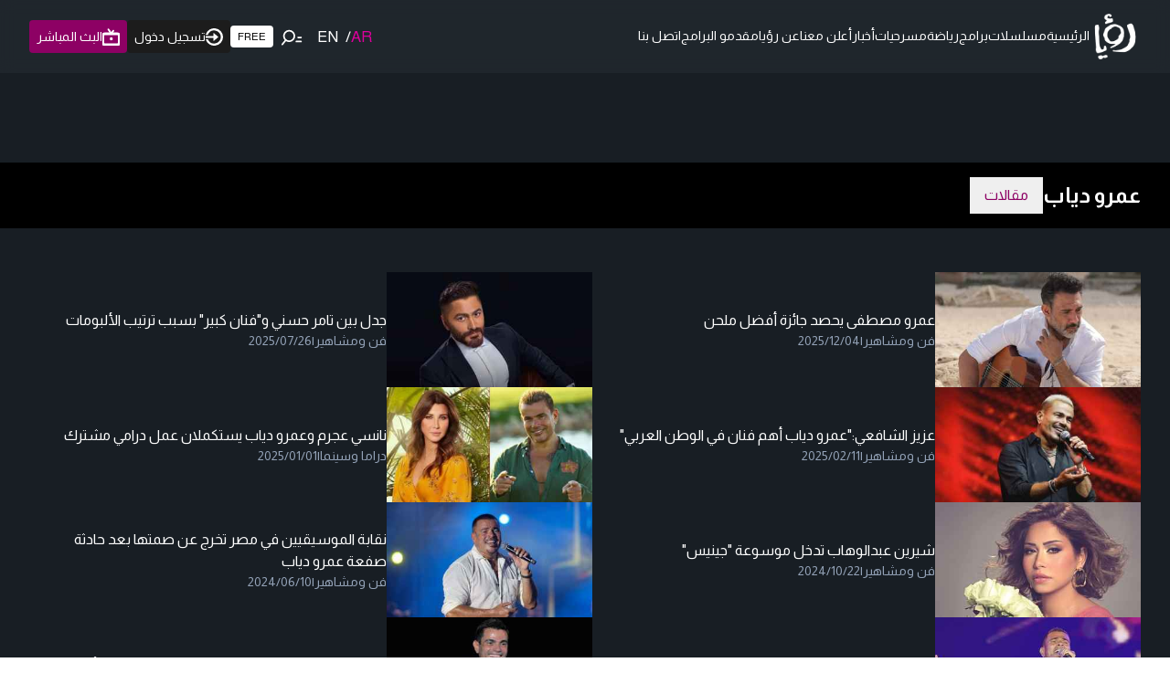

--- FILE ---
content_type: text/html; charset=utf-8
request_url: https://www.google.com/recaptcha/api2/aframe
body_size: 134
content:
<!DOCTYPE HTML><html><head><meta http-equiv="content-type" content="text/html; charset=UTF-8"></head><body><script nonce="95XJP7lGnOhjlirS9KRWrQ">/** Anti-fraud and anti-abuse applications only. See google.com/recaptcha */ try{var clients={'sodar':'https://pagead2.googlesyndication.com/pagead/sodar?'};window.addEventListener("message",function(a){try{if(a.source===window.parent){var b=JSON.parse(a.data);var c=clients[b['id']];if(c){var d=document.createElement('img');d.src=c+b['params']+'&rc='+(localStorage.getItem("rc::a")?sessionStorage.getItem("rc::b"):"");window.document.body.appendChild(d);sessionStorage.setItem("rc::e",parseInt(sessionStorage.getItem("rc::e")||0)+1);localStorage.setItem("rc::h",'1768460542623');}}}catch(b){}});window.parent.postMessage("_grecaptcha_ready", "*");}catch(b){}</script></body></html>

--- FILE ---
content_type: application/javascript; charset=UTF-8
request_url: https://roya.tv/_next/static/chunks/app/tags/%5Bid%5D/page-129ebb3e77d48fe0.js
body_size: 5479
content:
(self.webpackChunk_N_E=self.webpackChunk_N_E||[]).push([[3868],{65010:function(e,a,l){Promise.resolve().then(l.bind(l,48591))},20469:function(e,a,l){"use strict";l.d(a,{Z:function(){return r}});var t=l(57437),n=l(35811),d=e=>{let{title:a,category:l,category_id:d,id:r,image_url:s,published_at:c}=e,i=(0,n.GD)(a),o="/articles/".concat(r,"/").concat(i);return(0,t.jsxs)("div",{className:"flex flex-row sm:flex-col md:flex-row items-center gap-4",children:[(0,t.jsx)("a",{href:o,title:a,className:"flex flex-[0_0_160px] sm:flex-auto md:flex-[0_0_160px] lg:flex-[0_0_190px] xl:flex-[0_0_225px] overflow-hidden",children:(0,t.jsx)("img",{src:s,alt:a,className:"w-full h-auto"})}),(0,t.jsxs)("div",{className:"flex flex-col gap-2",children:[(0,t.jsx)("a",{href:o,title:a,children:(0,t.jsx)("h4",{className:"text-sm lg:text-base",children:a})}),(0,t.jsxs)("div",{className:"flex flex-row items-center gap-3 text-xs lg:text-sm text-slate-400",children:[(0,t.jsx)("a",{href:"/articles/category/".concat(d),children:l}),(0,t.jsx)("span",{children:"|"}),(0,t.jsx)("span",{children:c})]})]})]})},r=e=>{let{articles:a}=e;return(0,t.jsx)("div",{className:"w-full flex flex-wrap gap-4",children:a.map(e=>(0,t.jsx)("div",{className:"w-full sm:w-[calc(50%-8px)]",children:(0,t.jsx)(d,{...e})},e.id))})}},53789:function(e,a,l){"use strict";var t=l(57437);l(2265);var n=l(88536),d=l(23936);a.default=e=>{var a,l,r,s,c,i;let{name:o,image_url:u,image:b,height:h,width:p,sharableURL:f,path:m,classes:x,logo:g,rowType:w,title:k,plus:v,homepage_id:j}=e;return"fantahi"===w?(0,t.jsx)("a",{className:"relative flex flex-col ".concat(x),href:f,title:null!==(a=null!=k?k:o)&&void 0!==a?a:"",target:"_blank",children:(0,t.jsx)("img",{src:null!==(l=null!=u?u:g)&&void 0!==l?l:b,alt:null!==(r=null!=k?k:o)&&void 0!==r?r:"",height:h,width:p,className:"max-w-full w-full h-auto"})}):(0,t.jsxs)(d.Z,{className:"relative flex flex-col ".concat(x),href:{pathname:m},title:null!==(s=null!=k?k:o)&&void 0!==s?s:"",children:[(0,t.jsx)("img",{src:null!==(c=null!=u?u:g)&&void 0!==c?c:b,alt:null!==(i=null!=k?k:o)&&void 0!==i?i:"",height:h,width:p,className:"max-w-full w-full h-auto"}),v?(0,t.jsx)("div",{className:"absolute z-20 top-2 right-2",children:(0,t.jsx)(n.Z,{name:"membership-plus",width:53,height:21})}):null,"programs"===w&&92===j?(0,t.jsx)("div",{className:"absolute z-20 top-2 left-2 bg-rose-500 px-2 py-1 rounded",children:(0,t.jsx)(n.Z,{name:"live",width:19,height:19})}):null,"latest_episode"===w?(0,t.jsx)("div",{className:"absolute top-1/2 left-1/2 z-20 -translate-x-1/2 -translate-y-1/2 border-2 w-10 h-10 flex items-center justify-center rounded-full",children:(0,t.jsx)(n.Z,{name:"play-filled"})}):null,"channels"===w?(0,t.jsx)("h5",{className:"text-center my-4",children:k}):null]})}},18891:function(e,a,l){"use strict";l.d(a,{e:function(){return em}}),l(2265);var t=l(30166);let n=(0,t.default)(()=>l.e(106).then(l.bind(l,90106)),{loadableGenerated:{webpack:()=>[90106]}}),d=(0,t.default)(()=>l.e(488).then(l.bind(l,60488)),{loadableGenerated:{webpack:()=>[60488]}}),r=(0,t.default)(()=>l.e(8969).then(l.bind(l,78969)),{loadableGenerated:{webpack:()=>[78969]}}),s=(0,t.default)(()=>l.e(7242).then(l.bind(l,47242)),{loadableGenerated:{webpack:()=>[47242]}}),c=(0,t.default)(()=>l.e(6873).then(l.bind(l,26873)),{loadableGenerated:{webpack:()=>[26873]}}),i=(0,t.default)(()=>l.e(265).then(l.bind(l,60265)),{loadableGenerated:{webpack:()=>[60265]}}),o=(0,t.default)(()=>l.e(5058).then(l.bind(l,25058)),{loadableGenerated:{webpack:()=>[25058]}}),u=(0,t.default)(()=>l.e(5487).then(l.bind(l,65487)),{loadableGenerated:{webpack:()=>[65487]}}),b=(0,t.default)(()=>l.e(7647).then(l.bind(l,87647)),{loadableGenerated:{webpack:()=>[87647]}}),h=(0,t.default)(()=>l.e(48).then(l.bind(l,48)),{loadableGenerated:{webpack:()=>[48]}}),p=(0,t.default)(()=>l.e(7376).then(l.bind(l,77376)),{loadableGenerated:{webpack:()=>[77376]}}),f=(0,t.default)(()=>l.e(2082).then(l.bind(l,12082)),{loadableGenerated:{webpack:()=>[12082]}}),m=(0,t.default)(()=>l.e(6468).then(l.bind(l,13190)),{loadableGenerated:{webpack:()=>[13190]}}),x=(0,t.default)(()=>l.e(2382).then(l.bind(l,92382)),{loadableGenerated:{webpack:()=>[92382]}}),g=(0,t.default)(()=>l.e(6684).then(l.bind(l,16684)),{loadableGenerated:{webpack:()=>[16684]}}),w=(0,t.default)(()=>l.e(2423).then(l.bind(l,12423)),{loadableGenerated:{webpack:()=>[12423]}}),k=(0,t.default)(()=>l.e(8046).then(l.bind(l,58046)),{loadableGenerated:{webpack:()=>[58046]}}),v=(0,t.default)(()=>l.e(1786).then(l.bind(l,61786)),{loadableGenerated:{webpack:()=>[61786]}}),j=(0,t.default)(()=>l.e(2156).then(l.bind(l,12156)),{loadableGenerated:{webpack:()=>[12156]}}),G=(0,t.default)(()=>l.e(9155).then(l.bind(l,89155)),{loadableGenerated:{webpack:()=>[89155]}}),y=(0,t.default)(()=>l.e(969).then(l.bind(l,30969)),{loadableGenerated:{webpack:()=>[30969]}}),N=(0,t.default)(()=>l.e(4348).then(l.bind(l,84348)),{loadableGenerated:{webpack:()=>[84348]}}),_=(0,t.default)(()=>l.e(8609).then(l.bind(l,18609)),{loadableGenerated:{webpack:()=>[18609]}}),Z=(0,t.default)(()=>l.e(5615).then(l.bind(l,75615)),{loadableGenerated:{webpack:()=>[75615]}}),E=(0,t.default)(()=>l.e(4478).then(l.bind(l,14478)),{loadableGenerated:{webpack:()=>[14478]}}),z=(0,t.default)(()=>l.e(1387).then(l.bind(l,61387)),{loadableGenerated:{webpack:()=>[61387]}}),S=(0,t.default)(()=>l.e(3183).then(l.bind(l,3183)),{loadableGenerated:{webpack:()=>[3183]}}),C=(0,t.default)(()=>l.e(8464).then(l.bind(l,38464)),{loadableGenerated:{webpack:()=>[38464]}}),$=(0,t.default)(()=>l.e(7737).then(l.bind(l,47737)),{loadableGenerated:{webpack:()=>[47737]}}),F=(0,t.default)(()=>l.e(602).then(l.bind(l,80602)),{loadableGenerated:{webpack:()=>[80602]}}),O=(0,t.default)(()=>l.e(8240).then(l.bind(l,18240)),{loadableGenerated:{webpack:()=>[18240]}}),R=(0,t.default)(()=>l.e(3807).then(l.bind(l,33807)),{loadableGenerated:{webpack:()=>[33807]}}),q=(0,t.default)(()=>l.e(2475).then(l.bind(l,92475)),{loadableGenerated:{webpack:()=>[92475]}}),I=(0,t.default)(()=>l.e(7811).then(l.bind(l,77811)),{loadableGenerated:{webpack:()=>[77811]}}),L=(0,t.default)(()=>l.e(5860).then(l.bind(l,75860)),{loadableGenerated:{webpack:()=>[75860]}}),P=(0,t.default)(()=>l.e(4928).then(l.bind(l,4928)),{loadableGenerated:{webpack:()=>[4928]}}),A=(0,t.default)(()=>l.e(1281).then(l.bind(l,21281)),{loadableGenerated:{webpack:()=>[21281]}}),D=(0,t.default)(()=>l.e(8715).then(l.bind(l,98715)),{loadableGenerated:{webpack:()=>[98715]}}),H=(0,t.default)(()=>l.e(8914).then(l.bind(l,68914)),{loadableGenerated:{webpack:()=>[68914]}}),Q=(0,t.default)(()=>l.e(6168).then(l.bind(l,66168)),{loadableGenerated:{webpack:()=>[66168]}}),T=(0,t.default)(()=>l.e(5994).then(l.bind(l,95994)),{loadableGenerated:{webpack:()=>[95994]}}),W=(0,t.default)(()=>l.e(6762).then(l.bind(l,6762)),{loadableGenerated:{webpack:()=>[6762]}}),B=(0,t.default)(()=>l.e(9034).then(l.bind(l,29034)),{loadableGenerated:{webpack:()=>[29034]}}),J=(0,t.default)(()=>l.e(5255).then(l.bind(l,5255)),{loadableGenerated:{webpack:()=>[5255]}}),U=(0,t.default)(()=>l.e(9373).then(l.bind(l,29373)),{loadableGenerated:{webpack:()=>[29373]}}),K=(0,t.default)(()=>l.e(2804).then(l.bind(l,32804)),{loadableGenerated:{webpack:()=>[32804]}}),M=(0,t.default)(()=>l.e(6771).then(l.bind(l,96771)),{loadableGenerated:{webpack:()=>[96771]}}),V=(0,t.default)(()=>l.e(9461).then(l.bind(l,79461)),{loadableGenerated:{webpack:()=>[79461]}}),X=(0,t.default)(()=>l.e(8509).then(l.bind(l,78509)),{loadableGenerated:{webpack:()=>[78509]}}),Y=(0,t.default)(()=>l.e(2569).then(l.bind(l,22569)),{loadableGenerated:{webpack:()=>[22569]}}),ee=(0,t.default)(()=>l.e(118).then(l.bind(l,30118)),{loadableGenerated:{webpack:()=>[30118]}}),ea=(0,t.default)(()=>l.e(7424).then(l.bind(l,57424)),{loadableGenerated:{webpack:()=>[57424]}}),el=(0,t.default)(()=>l.e(6538).then(l.bind(l,96538)),{loadableGenerated:{webpack:()=>[96538]}}),et=(0,t.default)(()=>l.e(4570).then(l.bind(l,24570)),{loadableGenerated:{webpack:()=>[24570]}}),en=(0,t.default)(()=>l.e(7648).then(l.bind(l,97648)),{loadableGenerated:{webpack:()=>[97648]}}),ed=(0,t.default)(()=>l.e(3037).then(l.bind(l,33037)),{loadableGenerated:{webpack:()=>[33037]}}),er=(0,t.default)(()=>l.e(4624).then(l.bind(l,14624)),{loadableGenerated:{webpack:()=>[14624]}}),es=(0,t.default)(()=>l.e(6420).then(l.bind(l,56420)),{loadableGenerated:{webpack:()=>[56420]}}),ec=(0,t.default)(()=>l.e(5517).then(l.bind(l,35517)),{loadableGenerated:{webpack:()=>[35517]}}),ei=(0,t.default)(()=>l.e(6235).then(l.bind(l,36235)),{loadableGenerated:{webpack:()=>[36235]}}),eo=(0,t.default)(()=>l.e(3056).then(l.bind(l,23056)),{loadableGenerated:{webpack:()=>[23056]}}),eu=(0,t.default)(()=>l.e(4220).then(l.bind(l,94220)),{loadableGenerated:{webpack:()=>[94220]}}),eb=(0,t.default)(()=>l.e(1777).then(l.bind(l,21777)),{loadableGenerated:{webpack:()=>[21777]}}),eh=(0,t.default)(()=>l.e(1509).then(l.bind(l,81509)),{loadableGenerated:{webpack:()=>[81509]}}),ep=(0,t.default)(()=>l.e(234).then(l.bind(l,30234)),{loadableGenerated:{webpack:()=>[30234]}}),ef=(0,t.default)(()=>l.e(9371).then(l.bind(l,69371)),{loadableGenerated:{webpack:()=>[69371]}}),em={alarm:Q,"android-tv":S,"app-gallery":E,apple:h,"apple-tv":z,"burger-menu":x,camera:en,"check-badge":X,"check-plain":ed,"chevron-up":g,"chevron-double-left":(0,t.default)(()=>l.e(7170).then(l.bind(l,47170)),{loadableGenerated:{webpack:()=>[47170]}}),"chevron-left":L,close:B,computer:et,copy:(0,t.default)(()=>l.e(9989).then(l.bind(l,59989)),{loadableGenerated:{webpack:()=>[59989]}}),d166:C,"document-text":P,dyd:y,"e-life":$,email:V,"exclamation-triangle":f,facebook:w,"facebook-plain":eh,"google-g":ep,home:F,instagram:k,key:ee,linkedin:J,line:U,live:n,login:d,"left-arrow":c,"left-arrow-2":i,"membership-plus":b,microphone:A,mobile:N,"more-horizontal":s,"my-list":O,newspaper:I,notification:T,"no-notification":ef,pencil:er,phone:D,play:r,"play-filled":u,"play-store":p,"plus-circle":ec,"right-arrow-2":o,"roya-logo":m,sat:_,search:R,settings:el,share:W,"shield-check":H,skype:K,snapchat:eu,"solid-tick":q,star:es,telegram:M,threads:eo,tiktok:eb,trash:ei,twitter:G,uae:Z,user:ea,whatsapp:Y,x:v,youtube:j}},88536:function(e,a,l){"use strict";var t=l(57437);l(2265);var n=l(18891);a.Z=e=>{let{name:a,width:l=24,height:d=24,color:r="currentColor",...s}=e,c=n.e[a];return c?(0,t.jsx)(c,{width:l,height:d,color:r,...s}):null}},99504:function(e,a,l){"use strict";var t=l(57437);let n=(0,l(2265).forwardRef)((e,a)=>{let{children:l,className:n="",...d}=e;return(0,t.jsx)("div",{ref:a,className:"max-w-screen-2xl mx-auto px-4 md:px-6 lg:px-8 ".concat(n),...d,children:l})});n.displayName="Container",a.Z=n},23936:function(e,a,l){"use strict";var t=l(57437),n=l(27648);a.Z=e=>{let{children:a,title:l,prefetch:d=!1,...r}=e;return(0,t.jsx)(n.default,{prefetch:d,title:null!=l?l:a,...r,style:r.style,children:a})}},48591:function(e,a,l){"use strict";l.d(a,{default:function(){return p}});var t=l(57437),n=l(2265),d=l(99504),r=l(35827),s=l(20469),c=l(33003),i=l(53789),o=l(99900),u=l(23936),b=e=>{let{sports:a}=e;return a&&0!==a.length?(0,t.jsx)("div",{className:"p-2 mt-2 lg:p-8",children:(0,t.jsx)("div",{className:"grid grid-cols-2 md:grid-cols-3 lg:grid-cols-4 xl:grid-cols-6 gap-3 mb-8",children:a.map(e=>{var a;return(0,t.jsx)("div",{className:"group cursor-pointer transition-transform duration-300 hover:scale-105",children:(0,t.jsx)(u.Z,{href:{pathname:"/program/".concat(e.value)},title:e.name,children:(0,t.jsxs)("div",{className:"relative overflow-hidden ",children:[(0,t.jsx)(o.J,{src:(a=e.image_url||"")?a.includes("https://backend.roya.tv/imagechanger/")||a.includes("https://backend.roya-tv.com/imagechanger/")?!a.includes("/images/")||a.endsWith("/")||a.match(/\/R\d+\/?$/)||!a.includes("/images/programs/")?"/images/fallbacks/square.jpeg":a.includes("Size04Q40")?a:a.replace(/(https:\/\/backend\.roya(-tv)?\.com\/imagechanger\/)([R]\d+[A-Z]*)(\/.+)/,"$1Size04Q40$3$4"):a||"/images/fallbacks/square.jpeg":"/images/fallbacks/square.jpeg",fallbackSrc:"/images/fallbacks/vertical.jpeg",className:"w-full h-full object-cover transition-transform duration-300 group-hover:scale-110",alt:"".concat(e.name," logo"),radius:"none",removeWrapper:!0,isZoomed:!1}),(0,t.jsx)("div",{className:"absolute inset-0 bg-gradient-to-t from-black/80 to-transparent opacity-0 group-hover:opacity-100 transition-opacity duration-300"}),(0,t.jsxs)("div",{className:"absolute bottom-0 left-0 right-0 p-3 transform translate-y-full group-hover:translate-y-0 transition-transform duration-300",children:[(0,t.jsx)("h3",{className:"text-white font-semibold text-sm truncate",children:e.name}),e.episodes_count>0&&(0,t.jsxs)("p",{className:"text-white/70 text-xs mt-1",children:[e.episodes_count," حلقات"]})]}),(e.prime||e.plus)&&(0,t.jsxs)("div",{className:"absolute top-2 right-2",children:[e.prime&&(0,t.jsx)("span",{className:"bg-[#8d0164] text-white text-xs px-2 py-1 rounded-full mr-1",children:"Prime"}),e.plus&&(0,t.jsx)("span",{className:"bg-primary text-white text-xs px-2 py-1 rounded",children:"Plus"})]})]})})},e.value)})})}):(0,t.jsxs)("div",{className:"text-center py-12",children:[(0,t.jsx)("div",{className:"text-6xl mb-4 opacity-50",children:"⚽"}),(0,t.jsx)("div",{className:"text-xl text-gray-400 mb-2",children:"لم يتم العثور على برامج رياضية"})]})};let h={articles:"مقالات",programs:"برامج",series:"مسلسلات",sports:"رياضة"};var p=e=>{let{articles:a,programs:l,series:o,sports:u,tag_name:p,tag_id:f}=e,[m,x]=(0,n.useState)(u||[]),[g,w]=(0,n.useState)(1),[k,v]=(0,n.useState)(!1),[j,G]=(0,n.useState)(!0),[y,N]=(0,n.useState)(!1),_=[];(null==a?void 0:a.length)&&_.push("articles"),(null==l?void 0:l.length)&&_.push("programs"),(null==o?void 0:o.length)&&_.push("series"),(null==u?void 0:u.length)&&_.push("sports");let[Z,E]=(0,n.useState)(_[0]),z=(0,n.useCallback)(async function(e){let a=arguments.length>1&&void 0!==arguments[1]&&arguments[1];if(f&&j)try{1===e?v(!0):N(!0);let l=await fetch("https://backend.roya.tv/api/v01/tags/".concat(f,"/").concat(e,"?sports=true"),{headers:{"Content-Type":"application/json","Accept-Language":"en"}}),t=await l.json();if(t&&t.sports){let l=t.sports;if(0===l.length){G(!1);return}a?x(e=>[...e,...l]):x(l),w(e)}else G(!1)}catch(e){G(!1)}finally{v(!1),N(!1)}},[f,j]),S=(0,n.useCallback)(()=>{if("sports"!==Z||!f||y||!j)return;let e=document.documentElement.scrollTop,a=document.documentElement.scrollHeight;e+document.documentElement.clientHeight>=a-1e3&&z(g+1,!0)},[Z,f,y,j,g,z]);(0,n.useEffect)(()=>(window.addEventListener("scroll",S),()=>{window.removeEventListener("scroll",S)}),[S]),(0,n.useEffect)(()=>{if("sports"===Z){if(!f){u&&u.length>0&&0===m.length&&(x(u),w(1));return}u&&u.length>0&&0===m.length?(x(u),w(1),G(!0)):0===m.length?(w(1),G(!0),z(1,!1)):G(!0)}},[Z,f,u,m.length,z,g,j]);let C=(0,c.Z)("program");return(0,t.jsxs)(t.Fragment,{children:[(0,t.jsx)("div",{className:"bg-black ",children:(0,t.jsxs)(d.Z,{className:"flex items-center flex-row gap-6 md:gap-10 py-4",children:[(0,t.jsx)("h1",{className:"text-lg lg:text-2xl font-bold whitespace-nowrap",children:p}),(0,t.jsx)(r.o,{hideScrollBar:!0,size:0,orientation:"horizontal",className:"w-full",isEnabled:!0,children:(0,t.jsx)("div",{className:"flex items-center gap-4",children:_.map(e=>(0,t.jsx)("button",{onClick:()=>E(e),className:"py-2 px-4 hover:text-primary transition-all ".concat(Z===e?"text-primary":"text-white"),children:h[e]},e))})})]})}),(0,t.jsxs)(d.Z,{className:"py-12 flex flex-wrap gap-2",children:["series"===Z&&(0,t.jsx)(t.Fragment,{children:o.map((e,a)=>{var l;return(0,t.jsx)(i.default,{image_url:e.image_url,name:e.name,value:e.value,...C,path:"/program/".concat(e.value),plus:null!==(l=e.plus)&&void 0!==l&&l},a)})}),"programs"===Z&&(0,t.jsx)(t.Fragment,{children:l.map((e,a)=>{var l;return(0,t.jsx)(i.default,{image_url:e.image_url,name:e.name,value:e.value,...C,path:"/program/".concat(e.value),plus:null!==(l=e.plus)&&void 0!==l&&l},a)})}),"articles"===Z&&(0,t.jsx)(s.Z,{articles:a}),"sports"===Z&&(0,t.jsx)(t.Fragment,{children:k&&0===m.length?(0,t.jsxs)("div",{className:"text-center py-12 w-full",children:[(0,t.jsx)("div",{className:"animate-spin rounded-full h-16 w-16 border-b-2 border-[#8d0164] mx-auto mb-4"}),(0,t.jsx)("div",{className:"text-xl",children:"جاري تحميل الرياضة..."})]}):(0,t.jsxs)(t.Fragment,{children:[(0,t.jsx)(b,{sports:m}),y&&(0,t.jsxs)("div",{className:"flex justify-center items-center mt-8 py-4 w-full",children:[(0,t.jsx)("div",{className:"animate-spin rounded-full h-8 w-8 border-b-2 border-[#8d0164]"}),(0,t.jsx)("span",{className:"ml-2 text-gray-300",children:"جاري تحميل المزيد من الرياضة..."})]}),!j&&m.length>0&&(0,t.jsx)("div",{className:"text-center py-4 w-full",children:(0,t.jsx)("span",{className:"text-gray-400",children:"لا توجد رياضة أخرى للتحميل"})})]})})]})]})}},33003:function(e,a){"use strict";a.Z=e=>{switch(e){case"1":case"2":case"3":case"4":case"program":return{width:250,height:372,fallback:"/images/fallbacks/vertical.jpeg",path:"/program",classes:"flex flex-[0_0_calc(33%-5px)] sm:flex-[0_0_calc(33%-5px)] md:flex-[0_0_calc(25%-8px)] lg:flex-[0_0_calc(20%-8px)] xl:flex-[0_0_calc(16.66%-7px)]"};case"fantahi":return{width:400,height:224,fallback:"/images/fallbacks/horizontal.jpeg",path:"",classes:"flex-[0_0_calc(50%-4px)] sm:flex-[0_0_calc(33%-5px)] xl:flex-[0_0_calc(25%-8px)] 2xl:flex-[0_0_calc(20%-8px)]"};default:return{width:400,height:224,fallback:"/images/fallbacks/horizontal.jpeg",path:"/videos",classes:"flex-[0_0_calc(50%-4px)] sm:flex-[0_0_calc(33%-5px)] xl:flex-[0_0_calc(25%-8px)] 2xl:flex-[0_0_calc(20%-8px)]"}}}},35811:function(e,a,l){"use strict";function t(e){let a=arguments.length>1&&void 0!==arguments[1]?arguments[1]:300;if(!e||"string"!=typeof e||0===e.trim().length)return"content";let l=e.replace(/<[^>]*>/g,"").trim().replace(/["""''«»()[\]{}]/g,"").replace(/[!@#$%^&*+=|\\:";'<>.,?/`~]/g,"").replace(/[\s\.\-_]+/g,"-").replace(/-+/g,"-").replace(/^-+|-+$/g,"");if(!l||l.length<2)return"content";try{if((l=encodeURIComponent(l)).length>a){let e=l.substring(0,a),t=e.lastIndexOf("%");t>a-6&&-1!==t&&(e=e.substring(0,t));let n=e.lastIndexOf("-");n>a/2&&-1!==n&&(e=e.substring(0,n)),l=e}}catch(e){return"content"}return l||"content"}l.d(a,{GD:function(){return t}})}},function(e){e.O(0,[360,2972,2377,2971,2117,1744],function(){return e(e.s=65010)}),_N_E=e.O()}]);

--- FILE ---
content_type: application/javascript; charset=UTF-8
request_url: https://roya.tv/_next/static/chunks/6539-16f4db9b6e8e80ed.js
body_size: 10684
content:
(self.webpackChunk_N_E=self.webpackChunk_N_E||[]).push([[6539],{47239:function(e,t,n){"use strict";Object.defineProperty(t,"__esModule",{value:!0});let r=n(57437),a=n(2265);t.default=function(e){let{html:t,height:n=null,width:o=null,children:i,dataNtpc:l=""}=e;return(0,a.useEffect)(()=>{l&&performance.mark("mark_feature_usage",{detail:{feature:"next-third-parties-".concat(l)}})},[l]),(0,r.jsxs)(r.Fragment,{children:[i,t?(0,r.jsx)("div",{style:{height:null!=n?"".concat(n,"px"):"auto",width:null!=o?"".concat(o,"px"):"auto"},"data-ntpc":l,dangerouslySetInnerHTML:{__html:t}}):null]})}},14888:function(e,t,n){"use strict";var r;let a;Object.defineProperty(t,"__esModule",{value:!0}),t.sendGAEvent=t.GoogleAnalytics=void 0;let o=n(57437),i=n(2265),l=(r=n(48667))&&r.__esModule?r:{default:r};t.GoogleAnalytics=function(e){let{gaId:t,dataLayerName:n="dataLayer"}=e;return void 0===a&&(a=n),(0,i.useEffect)(()=>{performance.mark("mark_feature_usage",{detail:{feature:"next-third-parties-ga"}})},[]),(0,o.jsxs)(o.Fragment,{children:[(0,o.jsx)(l.default,{id:"_next-ga-init",dangerouslySetInnerHTML:{__html:"\n          window['".concat(n,"'] = window['").concat(n,"'] || [];\n          function gtag(){window['").concat(n,"'].push(arguments);}\n          gtag('js', new Date());\n\n          gtag('config', '").concat(t,"');")}}),(0,o.jsx)(l.default,{id:"_next-ga",src:"https://www.googletagmanager.com/gtag/js?id=".concat(t)})]})},t.sendGAEvent=function(){for(var e=arguments.length,t=Array(e),n=0;n<e;n++)t[n]=arguments[n];if(void 0===a){console.warn("@next/third-parties: GA has not been initialized");return}window[a]?window[a].push(arguments):console.warn("@next/third-parties: GA dataLayer ".concat(a," does not exist"))}},98087:function(e,t,n){"use strict";var r;Object.defineProperty(t,"__esModule",{value:!0}),t.sendGTMEvent=t.GoogleTagManager=void 0;let a=n(57437),o=n(2265),i=(r=n(48667))&&r.__esModule?r:{default:r},l="dataLayer";t.GoogleTagManager=function(e){let{gtmId:t,dataLayerName:n="dataLayer",auth:r,preview:s,dataLayer:u}=e;l=n;let d="dataLayer"!==n?"&l=".concat(n):"";return(0,o.useEffect)(()=>{performance.mark("mark_feature_usage",{detail:{feature:"next-third-parties-gtm"}})},[]),(0,a.jsxs)(a.Fragment,{children:[(0,a.jsx)(i.default,{id:"_next-gtm-init",dangerouslySetInnerHTML:{__html:"\n      (function(w,l){\n        w[l]=w[l]||[];\n        w[l].push({'gtm.start': new Date().getTime(),event:'gtm.js'});\n        ".concat(u?"w[l].push(".concat(JSON.stringify(u),")"):"","\n      })(window,'").concat(n,"');")}}),(0,a.jsx)(i.default,{id:"_next-gtm","data-ntpc":"GTM",src:"https://www.googletagmanager.com/gtm.js?id=".concat(t).concat(d).concat(r?"&gtm_auth=".concat(r):"").concat(s?"&gtm_preview=".concat(s,"&gtm_cookies_win=x"):"")})]})},t.sendGTMEvent=(e,t)=>{let n=t||l;window[n]=window[n]||[],window[n].push(e)}},40875:function(e,t,n){"use strict";n.d(t,{Z:function(){return r}});let r=(0,n(79205).Z)("chevron-down",[["path",{d:"m6 9 6 6 6-6",key:"qrunsl"}]])},87769:function(e,t,n){"use strict";n.d(t,{Z:function(){return r}});let r=(0,n(79205).Z)("eye-off",[["path",{d:"M10.733 5.076a10.744 10.744 0 0 1 11.205 6.575 1 1 0 0 1 0 .696 10.747 10.747 0 0 1-1.444 2.49",key:"ct8e1f"}],["path",{d:"M14.084 14.158a3 3 0 0 1-4.242-4.242",key:"151rxh"}],["path",{d:"M17.479 17.499a10.75 10.75 0 0 1-15.417-5.151 1 1 0 0 1 0-.696 10.75 10.75 0 0 1 4.446-5.143",key:"13bj9a"}],["path",{d:"m2 2 20 20",key:"1ooewy"}]])},42208:function(e,t,n){"use strict";n.d(t,{Z:function(){return r}});let r=(0,n(79205).Z)("eye",[["path",{d:"M2.062 12.348a1 1 0 0 1 0-.696 10.75 10.75 0 0 1 19.876 0 1 1 0 0 1 0 .696 10.75 10.75 0 0 1-19.876 0",key:"1nclc0"}],["circle",{cx:"12",cy:"12",r:"3",key:"1v7zrd"}]])},33145:function(e,t,n){"use strict";n.d(t,{default:function(){return a.a}});var r=n(48461),a=n.n(r)},48461:function(e,t,n){"use strict";Object.defineProperty(t,"__esModule",{value:!0}),function(e,t){for(var n in t)Object.defineProperty(e,n,{enumerable:!0,get:t[n]})}(t,{default:function(){return s},getImageProps:function(){return l}});let r=n(60917),a=n(55346),o=n(65878),i=r._(n(5084));function l(e){let{props:t}=(0,a.getImgProps)(e,{defaultLoader:i.default,imgConf:{deviceSizes:[640,1024,3840],imageSizes:[16,32,48,64,96,128,256,384],path:"/_next/image",loader:"default",dangerouslyAllowSVG:!1,unoptimized:!1}});for(let[e,n]of Object.entries(t))void 0===n&&delete t[e];return{props:t}}let s=o.Image},50602:function(e,t,n){var r=n(37401);function a(){var e=Array.prototype.slice.call(arguments);if(!window.clarity)throw Error("Clarity is not initialized");window.clarity.apply(void 0,e)}e.exports={clarity:{init:function(e){r(e)},hasStarted:function(){return"function"==typeof window.clarity},identify:function(e,t){a("identify",e,t)},consent:function(e=!0){a("consent",e)},stop:function(){a("stop")},start:function(){a("start")},setTag:function(e,t){a("set",e,t)},setEvent:function(e){a("event",e)},upgrade:function(e){a("upgrade",e)}}}},37401:function(e){e.exports=function(e){var t,n,r,a,o,i;t=window,n=document,a="script",t[r="clarity"]=t[r]||function(){(t[r].q=t[r].q||[]).push(arguments)},(o=n.createElement(a)).async=1,o.src="https://www.clarity.ms/tag/"+e,(i=n.getElementsByTagName(a)[0]).parentNode.insertBefore(o,i)}},75043:function(e){e.exports={style:{fontFamily:"'__Almarai_fd1e45', '__Almarai_Fallback_fd1e45'",fontStyle:"normal"},className:"__className_fd1e45"}},89871:function(e,t,n){"use strict";n.d(t,{h:function(){return j}});var r=n(57437),a=()=>(0,r.jsxs)("svg",{"aria-hidden":"true",fill:"none",height:"80%",role:"presentation",viewBox:"0 0 24 24",width:"80%",children:[(0,r.jsx)("path",{d:"M12 2C9.38 2 7.25 4.13 7.25 6.75C7.25 9.32 9.26 11.4 11.88 11.49C11.96 11.48 12.04 11.48 12.1 11.49C12.12 11.49 12.13 11.49 12.15 11.49C12.16 11.49 12.16 11.49 12.17 11.49C14.73 11.4 16.74 9.32 16.75 6.75C16.75 4.13 14.62 2 12 2Z",fill:"currentColor"}),(0,r.jsx)("path",{d:"M17.0809 14.1489C14.2909 12.2889 9.74094 12.2889 6.93094 14.1489C5.66094 14.9989 4.96094 16.1489 4.96094 17.3789C4.96094 18.6089 5.66094 19.7489 6.92094 20.5889C8.32094 21.5289 10.1609 21.9989 12.0009 21.9989C13.8409 21.9989 15.6809 21.5289 17.0809 20.5889C18.3409 19.7389 19.0409 18.5989 19.0409 17.3589C19.0309 16.1289 18.3409 14.9889 17.0809 14.1489Z",fill:"currentColor"})]}),[o,i]=(0,n(40280).k)({name:"AvatarGroupContext",strict:!1}),l=n(50553),s=n(43640),u=n(21770),d=(0,s.tv)({slots:{base:["flex","relative","justify-center","items-center","box-border","overflow-hidden","align-middle","text-white","z-0",...u.Dh],img:["flex","object-cover","w-full","h-full","transition-opacity","!duration-500","opacity-0","data-[loaded=true]:opacity-100"],fallback:[...u.z6,"flex","items-center","justify-center"],name:[...u.z6,"font-normal","text-center","text-inherit"],icon:[...u.z6,"flex","items-center","justify-center","text-inherit","w-full","h-full"]},variants:{size:{sm:{base:"w-8 h-8 text-tiny"},md:{base:"w-10 h-10 text-tiny"},lg:{base:"w-14 h-14 text-small"}},color:{default:{base:l.J.solid.default},primary:{base:l.J.solid.primary},secondary:{base:l.J.solid.secondary},success:{base:l.J.solid.success},warning:{base:l.J.solid.warning},danger:{base:l.J.solid.danger}},radius:{none:{base:"rounded-none"},sm:{base:"rounded-small"},md:{base:"rounded-medium"},lg:{base:"rounded-large"},full:{base:"rounded-full"}},isBordered:{true:{base:"ring-2 ring-offset-2 ring-offset-background dark:ring-offset-background-dark"}},isDisabled:{true:{base:"opacity-disabled"}},isInGroup:{true:{base:["-ms-2 data-[hover=true]:-translate-x-3 rtl:data-[hover=true]:translate-x-3 transition-transform","data-[focus-visible=true]:-translate-x-3 rtl:data-[focus-visible=true]:translate-x-3"]}},isInGridGroup:{true:{base:"m-0 data-[hover=true]:translate-x-0"}},disableAnimation:{true:{base:"transition-none",img:"transition-none"},false:{}}},defaultVariants:{size:"md",color:"default",radius:"full"},compoundVariants:[{color:"default",isBordered:!0,class:{base:"ring-default"}},{color:"primary",isBordered:!0,class:{base:"ring-primary"}},{color:"secondary",isBordered:!0,class:{base:"ring-secondary"}},{color:"success",isBordered:!0,class:{base:"ring-success"}},{color:"warning",isBordered:!0,class:{base:"ring-warning"}},{color:"danger",isBordered:!0,class:{base:"ring-danger"}}]});(0,s.tv)({slots:{base:"flex items-center justify-center h-auto w-max",count:"hover:-translate-x-0"},variants:{isGrid:{true:"inline-grid grid-cols-4 gap-3"}}});var c=n(2646),f=n(82457),m=n(88160),p=n(27246),g=n(81945),v=n(46763),h=n(97765),b=n(73709),x=n(2265),y=n(37422),w=n(11323),k=(0,n(72243).Gp)((e,t)=>{let{Component:n,ImgComponent:o,src:l,icon:s=(0,r.jsx)(a,{}),alt:u,classNames:k,slots:j,name:C,showFallback:_,fallback:M,getInitials:P,getAvatarProps:N,getImageProps:B}=function(){var e,t,n,r,a,o;let l=arguments.length>0&&void 0!==arguments[0]?arguments[0]:{},s=(0,c.w)(),u=i(),k=!!u,{as:j,ref:C,src:_,name:M,icon:P,classNames:N,fallback:B,alt:G=M||"avatar",imgRef:A,color:I=null!=(e=null==u?void 0:u.color)?e:"default",radius:z=null!=(t=null==u?void 0:u.radius)?t:"full",size:E=null!=(n=null==u?void 0:u.size)?n:"md",isBordered:S=null!=(r=null==u?void 0:u.isBordered)&&r,isDisabled:D=null!=(a=null==u?void 0:u.isDisabled)&&a,isFocusable:L=!1,getInitials:W=g.e,ignoreFallback:T=!1,showFallback:O=!1,ImgComponent:U="img",imgProps:V,className:F,onError:Z,disableAnimation:H,...R}=l,J=j||"span",K=(0,m.gy)(C),X=(0,m.gy)(A),{isFocusVisible:q,isFocused:Y,focusProps:Q}=(0,b.F)(),{isHovered:$,hoverProps:ee}=(0,w.X)({isDisabled:D}),et=null!=(o=null!=H?H:null==s?void 0:s.disableAnimation)&&o,en="loaded"===(0,y.d)({src:_,onError:Z,ignoreFallback:T}),er="string"==typeof U,ea=(!_||!en)&&O,eo=(0,x.useMemo)(()=>{var e;return d({color:I,radius:z,size:E,isBordered:S,isDisabled:D,isInGroup:k,disableAnimation:et,isInGridGroup:null!=(e=null==u?void 0:u.isGrid)&&e})},[I,z,E,S,D,et,k,null==u?void 0:u.isGrid]),ei=(0,v.W)(null==N?void 0:N.base,F),el=(0,x.useMemo)(()=>L||"button"===j,[L,j]),es=(0,x.useCallback)(function(){let e=arguments.length>0&&void 0!==arguments[0]?arguments[0]:{};return{ref:K,tabIndex:el?0:-1,"data-hover":(0,h.PB)($),"data-focus":(0,h.PB)(Y),"data-focus-visible":(0,h.PB)(q),className:eo.base({class:(0,v.W)(ei,null==e?void 0:e.className)}),...(0,f.d)(R,ee,el?Q:{})}},[el,eo,ei,Q,R]),eu=(0,x.useCallback)(function(){let e=arguments.length>0&&void 0!==arguments[0]?arguments[0]:{};return{ref:X,src:_,"data-loaded":(0,h.PB)(en),className:eo.img({class:null==N?void 0:N.img}),...(0,f.d)(V,e,(0,p.z)({disableAnimation:et},{enabled:er}))}},[eo,en,V,et,_,X,er]);return{Component:J,ImgComponent:U,src:_,alt:G,icon:P,name:M,imgRef:X,slots:eo,classNames:N,fallback:B,isImgLoaded:en,showFallback:ea,ignoreFallback:T,getInitials:W,getAvatarProps:es,getImageProps:eu}}({...e,ref:t}),G=(0,x.useMemo)(()=>!_&&l?null:M?(0,r.jsx)("div",{"aria-label":u,className:j.fallback({class:null==k?void 0:k.fallback}),role:"img",children:M}):C?(0,r.jsx)("span",{"aria-label":u,className:j.name({class:null==k?void 0:k.name}),role:"img",children:P(C)}):(0,r.jsx)("span",{"aria-label":u,className:j.icon({class:null==k?void 0:k.icon}),role:"img",children:s}),[_,l,M,C,k]);return(0,r.jsxs)(n,{...N(),children:[l&&(0,r.jsx)(o,{...B(),alt:u}),G]})});k.displayName="NextUI.Avatar";var j=k},88:function(e,t,n){"use strict";n.r(t),n.d(t,{Button:function(){return p.A},ButtonGroup:function(){return m},ButtonGroupProvider:function(){return d.D},useButton:function(){return g.U},useButtonGroup:function(){return u},useButtonGroupContext:function(){return d.M}});var r=n(94630),a=n(2646),o=n(72243),i=n(88160),l=n(2265),s=n(2357);function u(e){var t,n;let u=(0,a.w)(),[d,c]=(0,o.oe)(e,r.D.variantKeys),{ref:f,as:m,children:p,color:g="default",size:v="md",variant:h="solid",radius:b,isDisabled:x=!1,isIconOnly:y=!1,disableRipple:w=null!=(t=null==u?void 0:u.disableRipple)&&t,disableAnimation:k=null!=(n=null==u?void 0:u.disableAnimation)&&n,className:j,...C}=d,_=(0,i.gy)(f),M=(0,l.useMemo)(()=>(0,r.D)({...c,className:j}),[(0,s.Xx)(c),j]);return{Component:m||"div",children:p,domRef:_,context:(0,l.useMemo)(()=>({size:v,color:g,variant:h,radius:b,isIconOnly:y,isDisabled:x,disableAnimation:k,disableRipple:w,fullWidth:!!(null==e?void 0:e.fullWidth)}),[v,g,h,b,x,y,k,w,null==e?void 0:e.fullWidth]),classNames:M,getButtonGroupProps:(0,l.useCallback)(()=>({role:"group",...C}),[C])}}var d=n(37510),c=n(57437),f=(0,o.Gp)((e,t)=>{let{Component:n,domRef:r,context:a,children:o,classNames:i,getButtonGroupProps:l}=u({...e,ref:t});return(0,c.jsx)(d.D,{value:a,children:(0,c.jsx)(n,{ref:r,className:i,...l(),children:o})})});f.displayName="NextUI.ButtonGroup";var m=f,p=n(93467),g=n(60997)},99900:function(e,t,n){"use strict";n.d(t,{J:function(){return p}});var r=n(2265),a=n(2646),o=n(72243),i=(0,n(43640).tv)({slots:{wrapper:"relative shadow-black/5",zoomedWrapper:"relative overflow-hidden rounded-inherit",img:"relative z-10 opacity-0 shadow-black/5 data-[loaded=true]:opacity-100",blurredImg:["absolute","z-0","inset-0","w-full","h-full","object-cover","filter","blur-lg","scale-105","saturate-150","opacity-30","translate-y-1"]},variants:{radius:{none:{},sm:{},md:{},lg:{},full:{}},shadow:{none:{wrapper:"shadow-none",img:"shadow-none"},sm:{wrapper:"shadow-small",img:"shadow-small"},md:{wrapper:"shadow-medium",img:"shadow-medium"},lg:{wrapper:"shadow-large",img:"shadow-large"}},isZoomed:{true:{img:["object-cover","transform","hover:scale-125"]}},showSkeleton:{true:{wrapper:["group","relative","overflow-hidden","bg-content3 dark:bg-content2"],img:"opacity-0"}},disableAnimation:{true:{img:"transition-none"},false:{img:"transition-transform-opacity motion-reduce:transition-none !duration-300"}}},defaultVariants:{radius:"lg",shadow:"none",isZoomed:!1,isBlurred:!1,showSkeleton:!1},compoundVariants:[{showSkeleton:!0,disableAnimation:!1,class:{wrapper:["before:opacity-100","before:absolute","before:inset-0","before:-translate-x-full","before:animate-[shimmer_2s_infinite]","before:border-t","before:border-content4/30","before:bg-gradient-to-r","before:from-transparent","before:via-content4","dark:before:via-default-700/10","before:to-transparent","after:opacity-100","after:absolute","after:inset-0","after:-z-10","after:bg-content3","dark:after:bg-content2"]}}],compoundSlots:[{slots:["wrapper","img","blurredImg","zoomedWrapper"],radius:"none",class:"rounded-none"},{slots:["wrapper","img","blurredImg","zoomedWrapper"],radius:"full",class:"rounded-full"},{slots:["wrapper","img","blurredImg","zoomedWrapper"],radius:"sm",class:"rounded-small"},{slots:["wrapper","img","blurredImg","zoomedWrapper"],radius:"md",class:"rounded-md"},{slots:["wrapper","img","blurredImg","zoomedWrapper"],radius:"lg",class:"rounded-large"}]}),l=n(88160),s=n(2357),u=n(46763),d=n(97765),c=n(37422),f=n(57437),m=(0,o.Gp)((e,t)=>{let{Component:n,domRef:m,slots:p,classNames:g,isBlurred:v,isZoomed:h,fallbackSrc:b,removeWrapper:x,disableSkeleton:y,getImgProps:w,getWrapperProps:k,getBlurredImgProps:j}=function(e){var t,n;let f=(0,a.w)(),[m,p]=(0,o.oe)(e,i.variantKeys),{ref:g,as:v,src:h,className:b,classNames:x,loading:y,isBlurred:w,fallbackSrc:k,isLoading:j,disableSkeleton:C=!!k,removeWrapper:_=!1,onError:M,onLoad:P,srcSet:N,sizes:B,crossOrigin:G,...A}=m,I=(0,c.d)({src:h,loading:y,onError:M,onLoad:P,ignoreFallback:!1,srcSet:N,sizes:B,crossOrigin:G}),z=null!=(n=null!=(t=e.disableAnimation)?t:null==f?void 0:f.disableAnimation)&&n,E="loaded"===I&&!j,S="loading"===I||j,D=e.isZoomed,L=(0,l.gy)(g),{w:W,h:T}=(0,r.useMemo)(()=>({w:m.width?"number"==typeof m.width?"".concat(m.width,"px"):m.width:"fit-content",h:m.height?"number"==typeof m.height?"".concat(m.height,"px"):m.height:"auto"}),[null==m?void 0:m.width,null==m?void 0:m.height]),O=(!h||!E)&&!!k,U=S&&!C,V=(0,r.useMemo)(()=>i({...p,disableAnimation:z,showSkeleton:U}),[(0,s.Xx)(p),z,U]),F=(0,u.W)(b,null==x?void 0:x.img),Z=(0,r.useCallback)(()=>{let e=O?{backgroundImage:"url(".concat(k,")")}:{};return{className:V.wrapper({class:null==x?void 0:x.wrapper}),style:{...e,maxWidth:W}}},[V,O,k,null==x?void 0:x.wrapper,W]),H=(0,r.useCallback)(()=>({src:h,"aria-hidden":(0,d.PB)(!0),className:V.blurredImg({class:null==x?void 0:x.blurredImg})}),[V,h,null==x?void 0:x.blurredImg]);return{Component:v||"img",domRef:L,slots:V,classNames:x,isBlurred:w,disableSkeleton:C,fallbackSrc:k,removeWrapper:_,isZoomed:D,isLoading:S,getImgProps:function(){let e=arguments.length>0&&void 0!==arguments[0]?arguments[0]:{},t=(0,u.W)(F,null==e?void 0:e.className);return{src:h,ref:L,"data-loaded":(0,d.PB)(E),className:V.img({class:t}),loading:y,srcSet:N,sizes:B,crossOrigin:G,...A,style:{...(null==A?void 0:A.height)&&{height:T},...e.style,...A.style}}},getWrapperProps:Z,getBlurredImgProps:H}}({...e,ref:t}),C=(0,f.jsx)(n,{ref:m,...w()});if(x)return C;let _=(0,f.jsx)("div",{className:p.zoomedWrapper({class:null==g?void 0:g.zoomedWrapper}),children:C});return v?(0,f.jsxs)("div",{...k(),children:[h?_:C,(0,r.cloneElement)(C,j())]}):h||!y||b?(0,f.jsxs)("div",{...k(),children:[" ",h?_:C]}):C});m.displayName="NextUI.Image";var p=m},86267:function(e,t,n){"use strict";n.d(t,{C:function(){return f}});var r=n(72243),a=(0,n(43640).tv)({slots:{base:["px-1.5","py-0.5","inline-flex","space-x-0.5","rtl:space-x-reverse","items-center","font-sans","font-normal","text-center","text-small","shadow-small","bg-default-100","text-foreground-600","rounded-small"],abbr:"no-underline",content:""},variants:{},defaultVariants:{}}),o=n(2357),i=n(46763),l=n(2265),s={command:"⌘",shift:"⇧",ctrl:"⌃",option:"⌥",enter:"↵",delete:"⌫",escape:"⎋",tab:"⇥",capslock:"⇪",up:"↑",right:"→",down:"↓",left:"←",pageup:"⇞",pagedown:"⇟",home:"↖",end:"↘",help:"?",space:"␣"},u={command:"Command",shift:"Shift",ctrl:"Control",option:"Option",enter:"Enter",delete:"Delete",escape:"Escape",tab:"Tab",capslock:"Caps Lock",up:"Up",right:"Right",down:"Down",left:"Left",pageup:"Page Up",pagedown:"Page Down",home:"Home",end:"End",help:"Help",space:"Space"},d=n(57437),c=(0,r.Gp)((e,t)=>{let{Component:n,children:c,slots:f,classNames:m,keysToRender:p,getKbdProps:g}=function(e){let[t,n]=(0,r.oe)(e,a.variantKeys),{as:s,children:u,className:d,keys:c,title:f,classNames:m,...p}=t,g=(0,l.useMemo)(()=>a({...n}),[(0,o.Xx)(n)]),v=(0,i.W)(null==m?void 0:m.base,d);return{Component:s||"kbd",slots:g,classNames:m,title:f,children:u,keysToRender:"string"==typeof c?[c]:Array.isArray(c)?c:[],getKbdProps:(e={})=>({...p,...e,className:(0,i.W)(g.base({class:(0,i.W)(v,e.className)}))})}}({...e}),v=(0,l.useMemo)(()=>p.map(e=>(0,d.jsx)("abbr",{className:f.abbr({class:null==m?void 0:m.abbr}),title:u[e],children:s[e]},e)),[p]);return(0,d.jsxs)(n,{ref:t,...g(),children:[v,c&&(0,d.jsx)("span",{className:f.content({class:null==m?void 0:m.content}),children:c})]})});c.displayName="NextUI.Kbd";var f=c},8114:function(e,t,n){"use strict";n.d(t,{O:function(){return u}});var r=n(68733),a=n(72243),o=n(57437),i=e=>(0,o.jsxs)("svg",{"aria-hidden":"true",fill:"none",focusable:"false",height:"1em",shapeRendering:"geometricPrecision",stroke:"currentColor",strokeLinecap:"round",strokeLinejoin:"round",strokeWidth:"1.5",viewBox:"0 0 24 24",width:"1em",...e,children:[(0,o.jsx)("path",{d:"M18 13v6a2 2 0 01-2 2H5a2 2 0 01-2-2V8a2 2 0 012-2h6"}),(0,o.jsx)("path",{d:"M15 3h6v6"}),(0,o.jsx)("path",{d:"M10 14L21 3"})]}),l=n(57657),s=(0,a.Gp)((e,t)=>{let{Component:n,children:a,showAnchorIcon:s,anchorIcon:u=(0,o.jsx)(i,{className:l.A}),getLinkProps:d}=(0,r.n)({ref:t,...e});return(0,o.jsx)(n,{...d(),children:(0,o.jsxs)(o.Fragment,{children:[a,s&&u]})})});s.displayName="NextUI.Link";var u=s},68733:function(e,t,n){"use strict";n.d(t,{n:function(){return b}});var r=n(57657),a=n(65463),o=n(94508),i=n(82457),l=n(18311),s=n(27962),u=n(79246),d=n(67683),c=n(2646),f=n(72243),m=n(88160),p=n(73709),g=n(2357),v=n(97765),h=n(2265);function b(e){var t,n,b,x;let y=(0,c.w)(),[w,k]=(0,f.oe)(e,r.p.variantKeys),{ref:j,as:C,children:_,anchorIcon:M,isExternal:P=!1,showAnchorIcon:N=!1,autoFocus:B=!1,className:G,onPress:A,onPressStart:I,onPressEnd:z,onClick:E,...S}=w,D=(0,m.gy)(j),L=null!=(n=null!=(t=null==e?void 0:e.disableAnimation)?t:null==y?void 0:y.disableAnimation)&&n,{linkProps:W}=function(e,t){let{elementType:n="a",onPress:r,onPressStart:c,onPressEnd:f,onClick:m,role:p,isDisabled:g,...v}=e,h={};"a"!==n&&(h={role:"link",tabIndex:g?void 0:0});let b=(0,a.gn)()||(0,a.Dt)();m&&"function"==typeof m&&"button"!==p&&(0,s.Z)("onClick is deprecated, please use onPress instead. See: https://github.com/nextui-org/nextui/issues/4292","useLink");let{focusableProps:x}=(0,u.k)(e,t),{pressProps:y,isPressed:w}=(0,d.r)({onPress:e=>{b&&(null==m||m(e)),null==r||r(e)},onPressStart:c,onPressEnd:f,isDisabled:g,ref:t}),k=(0,o.z)(v,{labelable:!0,isLink:"a"===n}),j=(0,i.d)(x,y),C=(0,l.tv)(),_=(0,l.eY)(e);return{isPressed:w,linkProps:(0,i.d)(k,_,{...j,...h,"aria-disabled":g||void 0,"aria-current":e["aria-current"],onClick:t=>{var n;null==(n=y.onClick)||n.call(y,t),!b&&m&&m(t),!C.isNative&&t.currentTarget instanceof HTMLAnchorElement&&t.currentTarget.href&&!t.isDefaultPrevented()&&(0,l.b0)(t.currentTarget,t)&&e.href&&(t.preventDefault(),C.open(t.currentTarget,t,e.href,e.routerOptions))}})}}({...S,onPress:A,onPressStart:I,onPressEnd:z,onClick:E,isDisabled:e.isDisabled,elementType:"".concat(C)},D),{isFocused:T,isFocusVisible:O,focusProps:U}=(0,p.F)({autoFocus:B});P&&(S.rel=null!=(b=S.rel)?b:"noopener noreferrer",S.target=null!=(x=S.target)?x:"_blank");let V=(0,h.useMemo)(()=>(0,r.p)({...k,disableAnimation:L,className:G}),[(0,g.Xx)(k),L,G]);return{Component:C||"a",children:_,anchorIcon:M,showAnchorIcon:N,getLinkProps:(0,h.useCallback)(()=>({ref:D,className:V,"data-focus":(0,v.PB)(T),"data-disabled":(0,v.PB)(e.isDisabled),"data-focus-visible":(0,v.PB)(O),...(0,i.d)(U,W,S)}),[V,T,O,U,W,S])}}},90798:function(e,t,n){"use strict";n.r(t),n.d(t,{Link:function(){return o.O},LinkIcon:function(){return a},useLink:function(){return i.n}});var r=n(57437),a=()=>(0,r.jsxs)("svg",{"aria-hidden":"true",className:"flex mx-1 text-current self-center",fill:"none",height:"1em",shapeRendering:"geometricPrecision",stroke:"currentColor",strokeLinecap:"round",strokeLinejoin:"round",strokeWidth:"1.5",viewBox:"0 0 24 24",width:"1em",children:[(0,r.jsx)("path",{d:"M18 13v6a2 2 0 01-2 2H5a2 2 0 01-2-2V8a2 2 0 012-2h6"}),(0,r.jsx)("path",{d:"M15 3h6v6"}),(0,r.jsx)("path",{d:"M10 14L21 3"})]}),o=n(8114),i=n(68733)},24099:function(e,t,n){"use strict";n.d(t,{b:function(){return c}});var r=n(51885),a=n(2265),o=(e,t)=>{var n;let r=[];return[null==(n=a.Children.map(e,e=>(0,a.isValidElement)(e)&&e.type===t?(r.push(e),null):e))?void 0:n.filter(Boolean),r.length>=0?r:void 0]},i=n(6422),l=n(93467),s=n(82457),u=n(57437),d=e=>{var t;let{triggerRef:n,getTriggerProps:d}=(0,r.l)(),{children:c,...f}=e,m=(0,a.useMemo)(()=>"string"==typeof c?(0,u.jsx)("p",{children:c}):a.Children.only(c),[c]),p=null!=(t=m.props.ref)?t:m.ref,{onPress:g,isDisabled:v,...h}=(0,a.useMemo)(()=>d((0,s.d)(f,m.props),p),[d,m.props,f,p]),[,b]=o(c,l.A),{buttonProps:x}=(0,i.j)({onPress:g,isDisabled:v},n),y=(0,a.useMemo)(()=>(null==b?void 0:b[0])!==void 0,[b]);return(0,a.cloneElement)(m,(0,s.d)(h,y?{onPress:g,isDisabled:v}:x))};d.displayName="NextUI.PopoverTrigger";var c=d},81491:function(e,t,n){"use strict";n.d(t,{g:function(){return p}});var r=n(51885),a=n(2265),o=n(43558),i=n(1701),l=n(50278),s=n(26130),u=n(455),d=n(19532),c=n(57437),f=()=>Promise.all([n.e(6918),n.e(1210)]).then(n.bind(n,1819)).then(e=>e.default),m=e=>{let{as:t,children:n,className:m,...p}=e,{Component:g,placement:v,backdrop:h,motionProps:b,disableAnimation:x,getPopoverProps:y,getDialogProps:w,getBackdropProps:k,getContentProps:j,isNonModal:C,onClose:_}=(0,r.l)(),M=(0,a.useRef)(null),{dialogProps:P,titleProps:N}=(0,d.R)({},M),B=w({ref:M,...P,...p}),G=(0,c.jsxs)(c.Fragment,{children:[!C&&(0,c.jsx)(o.U,{onDismiss:_}),(0,c.jsx)(t||g||"div",{...B,children:(0,c.jsx)("div",{...j({className:m}),children:"function"==typeof n?n(N):n})}),(0,c.jsx)(o.U,{onDismiss:_})]}),A=(0,a.useMemo)(()=>"transparent"===h?null:x?(0,c.jsx)("div",{...k()}):(0,c.jsx)(l.X,{features:f,children:(0,c.jsx)(s.m.div,{animate:"enter",exit:"exit",initial:"exit",variants:i.y7.fade,...k()})}),[h,x,k]),I=v?(0,u.VS)("center"===v?"top":v):void 0,z=(0,c.jsx)(c.Fragment,{children:x?G:(0,c.jsx)(l.X,{features:f,children:(0,c.jsx)(s.m.div,{animate:"enter",exit:"exit",initial:"initial",style:I,variants:i.y7.scaleSpringOpacity,...b,children:G})})});return(0,c.jsxs)("div",{...y(),children:[A,z]})};m.displayName="NextUI.PopoverContent";var p=m},26772:function(e,t,n){"use strict";n.d(t,{j:function(){return c}});var r=n(51885),a=n(96615),o=n(2265),i=n(72243),l=n(73426),s=n(48614),u=n(57437),d=(0,i.Gp)((e,t)=>{let{children:n,...i}=e,d=(0,a.S)({...i,ref:t}),[c,f]=o.Children.toArray(n),m=(0,u.jsx)(l.aV,{portalContainer:d.portalContainer,children:f});return(0,u.jsxs)(r.H,{value:d,children:[c,d.disableAnimation&&d.isOpen?m:(0,u.jsx)(s.M,{children:d.isOpen?m:null})]})});d.displayName="NextUI.Popover";var c=d},51885:function(e,t,n){"use strict";n.d(t,{H:function(){return r},l:function(){return a}});var[r,a]=(0,n(40280).k)({name:"PopoverContext",errorMessage:"usePopoverContext: `context` is undefined. Seems you forgot to wrap all popover components within `<Popover />`"})},20427:function(e,t,n){"use strict";n.d(t,{l:function(){return a}});var r=n(97765);function a(){for(var e=arguments.length,t=Array(e),n=0;n<e;n++)t[n]=arguments[n];return e=>{t.forEach(t=>(function(e,t){if(null!=e){if((0,r.mf)(e)){e(t);return}try{e.current=t}catch(n){throw Error("Cannot assign value '".concat(t,"' to ref '").concat(e,"'"))}}})(t,e))}}},57223:function(e,t,n){"use strict";n.d(t,{w:function(){return h}});var r=n(2646),a=n(25311),o=n(18311),i=n(2265);n(54887);let l=i.createContext(null);function s(e){let{children:t}=e,n=(0,i.useContext)(l),[r,a]=(0,i.useState)(0),o=(0,i.useMemo)(()=>({parent:n,modalCount:r,addModal(){a(e=>e+1),n&&n.addModal()},removeModal(){a(e=>e-1),n&&n.removeModal()}}),[n,r]);return i.createElement(l.Provider,{value:o},t)}function u(e){let t;let{modalProviderProps:n}={modalProviderProps:{"aria-hidden":!!(t=(0,i.useContext)(l))&&t.modalCount>0||void 0}};return i.createElement("div",{"data-overlay-container":!0,...e,...n})}function d(e){return i.createElement(s,null,i.createElement(u,e))}var c=n(24118),f=n(57437),m=n(45750),p=n(26257),g=n(53576);function v(e){let{children:t,isValidProp:n,...r}=e;n&&(0,p.K)(n),(r={...(0,i.useContext)(m._),...r}).isStatic=(0,g.h)(()=>r.isStatic);let a=(0,i.useMemo)(()=>r,[JSON.stringify(r.transition),r.transformPagePoint,r.reducedMotion]);return(0,f.jsx)(m._.Provider,{value:a,children:t})}var h=e=>{let{children:t,navigate:n,disableAnimation:l,useHref:s,disableRipple:u=!1,skipFramerMotionAnimations:m=l,reducedMotion:p="never",validationBehavior:g,locale:h="en-US",defaultDates:b,createCalendar:x,...y}=e,w=t;n&&(w=(0,f.jsx)(o.pG,{navigate:n,useHref:s,children:w}));let k=(0,i.useMemo)(()=>(l&&m&&(c.c.skipAnimations=!0),{createCalendar:x,defaultDates:b,disableAnimation:l,disableRipple:u,validationBehavior:g}),[x,null==b?void 0:b.maxDate,null==b?void 0:b.minDate,l,u,g]);return(0,f.jsx)(r.a,{value:k,children:(0,f.jsx)(a.b,{locale:h,children:(0,f.jsx)(v,{reducedMotion:p,children:(0,f.jsx)(d,{...y,children:w})})})})}},57657:function(e,t,n){"use strict";n.d(t,{A:function(){return i},p:function(){return o}});var r=n(43640),a=n(21770),o=(0,r.tv)({base:["relative inline-flex items-center outline-none tap-highlight-transparent",...a.Dh],variants:{size:{sm:"text-small",md:"text-medium",lg:"text-large"},color:{foreground:"text-foreground",primary:"text-primary",secondary:"text-secondary",success:"text-success",warning:"text-warning",danger:"text-danger"},underline:{none:"no-underline",hover:"hover:underline",always:"underline",active:"active:underline",focus:"focus:underline"},isBlock:{true:["px-2","py-1","hover:after:opacity-100","after:content-['']","after:inset-0","after:opacity-0","after:w-full","after:h-full","after:rounded-xl","after:transition-background","after:absolute"],false:"hover:opacity-80 active:opacity-disabled transition-opacity"},isDisabled:{true:"opacity-disabled cursor-default pointer-events-none"},disableAnimation:{true:"after:transition-none transition-none"}},compoundVariants:[{isBlock:!0,color:"foreground",class:"hover:after:bg-foreground/10"},{isBlock:!0,color:"primary",class:"hover:after:bg-primary/20"},{isBlock:!0,color:"secondary",class:"hover:after:bg-secondary/20"},{isBlock:!0,color:"success",class:"hover:after:bg-success/20"},{isBlock:!0,color:"warning",class:"hover:after:bg-warning/20"},{isBlock:!0,color:"danger",class:"hover:after:bg-danger/20"},{underline:["hover","always","active","focus"],class:"underline-offset-4"}],defaultVariants:{color:"primary",size:"md",isBlock:!1,underline:"none",isDisabled:!1}}),i="flex mx-1 text-current self-center"},99403:function(e,t,n){"use strict";n.d(t,{W:function(){return o}});var r=n(2265),a=n(41681);function o(e,t=[]){let n=(0,r.useRef)(e);return(0,a.G)(()=>{n.current=e}),(0,r.useCallback)((...e)=>{var t;return null==(t=n.current)?void 0:t.call(n,...e)},t)}},75265:function(e,t,n){"use strict";n.d(t,{q:function(){return l}});var r=n(62319),a=n(45614),o=n(99403),i=n(2265);function l(e={}){let{id:t,defaultOpen:n,isOpen:l,onClose:s,onOpen:u,onChange:d=()=>{}}=e,c=(0,o.W)(u),f=(0,o.W)(s),[m,p]=(0,a.z)(l,n||!1,d),g=(0,i.useId)(),v=t||g,h=void 0!==l,b=(0,i.useCallback)(()=>{h||p(!1),null==f||f()},[h,f]),x=(0,i.useCallback)(()=>{h||p(!0),null==c||c()},[h,c]),y=(0,i.useCallback)(()=>{(m?b:x)()},[m,x,b]);return{isOpen:!!m,onOpen:x,onClose:b,onOpenChange:y,isControlled:h,getButtonProps:(e={})=>({...e,"aria-expanded":m,"aria-controls":v,onClick:(0,r.t)(e.onClick,y)}),getDisclosureProps:(e={})=>({...e,hidden:!m,id:v})}}},37422:function(e,t,n){"use strict";n.d(t,{d:function(){return o}});var r=n(2265),a=n(41681);function o(e={}){let{onLoad:t,onError:n,ignoreFallback:o}=e,i=r.useSyncExternalStore(()=>()=>{},()=>!0,()=>!1),l=(0,r.useRef)(i?new Image:null),[s,u]=(0,r.useState)("pending");(0,r.useEffect)(()=>{l.current&&(l.current.onload=e=>{d(),u("loaded"),null==t||t(e)},l.current.onerror=e=>{d(),u("failed"),null==n||n(e)})},[l.current]);let d=()=>{l.current&&(l.current.onload=null,l.current.onerror=null,l.current=null)};return(0,a.G)(()=>{i&&u(function(e,t){let{loading:n,src:r,srcSet:a,crossOrigin:o,sizes:i,ignoreFallback:l}=e;if(!r)return"pending";if(l)return"loaded";let s=new Image;return(s.src=r,o&&(s.crossOrigin=o),a&&(s.srcset=a),i&&(s.sizes=i),n&&(s.loading=n),t.current=s,s.complete&&s.naturalWidth)?"loaded":"loading"}(e,l))},[i]),o?"loaded":s}}}]);

--- FILE ---
content_type: application/javascript; charset=utf-8
request_url: https://fundingchoicesmessages.google.com/f/AGSKWxXM-M_ax64PVVEe6DjqxX5crfmFpa6lAp0FG53NJUGbNDsgDtCleXAP578WLmoNhusF1Yd9-RRpZiRopMFZVDR9gs-EdlbJ5NAYt0uvAW2rwozHOGHNtfiubL3gxSE4kHZKH0M=?fccs=W251bGwsbnVsbCxudWxsLG51bGwsbnVsbCxudWxsLFsxNzY4NDYwNTM4LDg2OTAwMDAwMF0sbnVsbCxudWxsLG51bGwsW251bGwsWzddXSwiaHR0cHM6Ly9yb3lhLnR2L3RhZ3MvNjAxIixudWxsLFtbOCwiTTlsa3pVYVpEc2ciXSxbOSwiZW4tVVMiXSxbMTksIjIiXSxbMTcsIlswXSJdLFsyNCwiIl0sWzI5LCJmYWxzZSJdXV0
body_size: -224
content:
if (typeof __googlefc.fcKernelManager.run === 'function') {"use strict";this.default_ContributorServingResponseClientJs=this.default_ContributorServingResponseClientJs||{};(function(_){var window=this;
try{
var OH=function(a){this.A=_.t(a)};_.u(OH,_.J);var PH=_.Zc(OH);var QH=function(a,b,c){this.B=a;this.params=b;this.j=c;this.l=_.F(this.params,4);this.o=new _.bh(this.B.document,_.O(this.params,3),new _.Og(_.Ok(this.j)))};QH.prototype.run=function(){if(_.P(this.params,10)){var a=this.o;var b=_.ch(a);b=_.Jd(b,4);_.gh(a,b)}a=_.Pk(this.j)?_.Xd(_.Pk(this.j)):new _.Zd;_.$d(a,9);_.F(a,4)!==1&&_.H(a,4,this.l===2||this.l===3?1:2);_.Dg(this.params,5)&&(b=_.O(this.params,5),_.fg(a,6,b));return a};var RH=function(){};RH.prototype.run=function(a,b){var c,d;return _.v(function(e){c=PH(b);d=(new QH(a,c,_.A(c,_.Nk,2))).run();return e.return({ia:_.L(d)})})};_.Rk(8,new RH);
}catch(e){_._DumpException(e)}
}).call(this,this.default_ContributorServingResponseClientJs);
// Google Inc.

//# sourceURL=/_/mss/boq-content-ads-contributor/_/js/k=boq-content-ads-contributor.ContributorServingResponseClientJs.en_US.M9lkzUaZDsg.es5.O/d=1/exm=kernel_loader,loader_js_executable/ed=1/rs=AJlcJMzanTQvnnVdXXtZinnKRQ21NfsPog/m=web_iab_tcf_v2_signal_executable
__googlefc.fcKernelManager.run('\x5b\x5b\x5b8,\x22\x5bnull,\x5b\x5bnull,null,null,\\\x22https:\/\/fundingchoicesmessages.google.com\/f\/AGSKWxWqC7RFEwBwbdwVABcG2U1W6tFoOu2uAy0y2frFHCnBOkeRy0RRqr5rUEavIC60sKS4Z4KO28w9K6Pc8cNZhV6_MSTFc0vcWrtbRsSOHlTq8mKZFm3NnW-fKzwEqlePOo2CpFM\\\\u003d\\\x22\x5d,null,null,\x5bnull,null,null,\\\x22https:\/\/fundingchoicesmessages.google.com\/el\/AGSKWxVrZN9TvPZfZHEfmpng07f3FasPJMROiagsyNLwViz1Y9RWyM4CDY8gYu75-Guvo12FrC5rCpi_qrn4J3bMeb7G_6jRuhyhz6BZkl5M67dfGmrQVBEcmH7n2wr5oSjFbX4hLJE\\\\u003d\\\x22\x5d,null,\x5bnull,\x5b7\x5d\x5d\x5d,\\\x22roya.tv\\\x22,1,\\\x22en\\\x22,null,null,null,null,1\x5d\x22\x5d\x5d,\x5bnull,null,null,\x22https:\/\/fundingchoicesmessages.google.com\/f\/AGSKWxWw6amrAZnzKwVrYM0h-vFvZW07sQcyoviyW9fH5GJEqHe2dWw4KdPZqh6Kbqmej0zELQmZq0cjg1-NQ6azX-1a3CG9TWaUcw610Hj6fAAJcax7WWcJ2gax0gLAo14TFIPF5gA\\u003d\x22\x5d\x5d');}

--- FILE ---
content_type: application/javascript; charset=UTF-8
request_url: https://roya.tv/_next/static/chunks/2377-92f81713f9620a14.js
body_size: 4534
content:
"use strict";(self.webpackChunk_N_E=self.webpackChunk_N_E||[]).push([[2377,1550,1521],{30166:function(e,t,r){r.d(t,{default:function(){return o.a}});var n=r(55775),o=r.n(n)},27648:function(e,t,r){r.d(t,{default:function(){return o.a}});var n=r(72972),o=r.n(n)},55775:function(e,t,r){Object.defineProperty(t,"__esModule",{value:!0}),Object.defineProperty(t,"default",{enumerable:!0,get:function(){return l}});let n=r(60917);r(57437),r(2265);let o=n._(r(15602));function l(e,t){var r;let n={loading:e=>{let{error:t,isLoading:r,pastDelay:n}=e;return null}};"function"==typeof e&&(n.loader=e);let l={...n,...t};return(0,o.default)({...l,modules:null==(r=l.loadableGenerated)?void 0:r.modules})}("function"==typeof t.default||"object"==typeof t.default&&null!==t.default)&&void 0===t.default.__esModule&&(Object.defineProperty(t.default,"__esModule",{value:!0}),Object.assign(t.default,t),e.exports=t.default)},81523:function(e,t,r){Object.defineProperty(t,"__esModule",{value:!0}),Object.defineProperty(t,"BailoutToCSR",{enumerable:!0,get:function(){return o}});let n=r(18993);function o(e){let{reason:t,children:r}=e;if("undefined"==typeof window)throw new n.BailoutToCSRError(t);return r}},15602:function(e,t,r){Object.defineProperty(t,"__esModule",{value:!0}),Object.defineProperty(t,"default",{enumerable:!0,get:function(){return s}});let n=r(57437),o=r(2265),l=r(81523),a=r(70049);function i(e){return{default:e&&"default"in e?e.default:e}}let u={loader:()=>Promise.resolve(i(()=>null)),loading:null,ssr:!0},s=function(e){let t={...u,...e},r=(0,o.lazy)(()=>t.loader().then(i)),s=t.loading;function d(e){let i=s?(0,n.jsx)(s,{isLoading:!0,pastDelay:!0,error:null}):null,u=t.ssr?(0,n.jsxs)(n.Fragment,{children:["undefined"==typeof window?(0,n.jsx)(a.PreloadCss,{moduleIds:t.modules}):null,(0,n.jsx)(r,{...e})]}):(0,n.jsx)(l.BailoutToCSR,{reason:"next/dynamic",children:(0,n.jsx)(r,{...e})});return(0,n.jsx)(o.Suspense,{fallback:i,children:u})}return d.displayName="LoadableComponent",d}},70049:function(e,t,r){Object.defineProperty(t,"__esModule",{value:!0}),Object.defineProperty(t,"PreloadCss",{enumerable:!0,get:function(){return l}});let n=r(57437),o=r(20544);function l(e){let{moduleIds:t}=e;if("undefined"!=typeof window)return null;let r=(0,o.getExpectedRequestStore)("next/dynamic css"),l=[];if(r.reactLoadableManifest&&t){let e=r.reactLoadableManifest;for(let r of t){if(!e[r])continue;let t=e[r].files.filter(e=>e.endsWith(".css"));l.push(...t)}}return 0===l.length?null:(0,n.jsx)(n.Fragment,{children:l.map(e=>(0,n.jsx)("link",{precedence:"dynamic",rel:"stylesheet",href:r.assetPrefix+"/_next/"+encodeURI(e),as:"style"},e))})}},99900:function(e,t,r){r.d(t,{J:function(){return p}});var n=r(2265),o=r(2646),l=r(72243),a=(0,r(43640).tv)({slots:{wrapper:"relative shadow-black/5",zoomedWrapper:"relative overflow-hidden rounded-inherit",img:"relative z-10 opacity-0 shadow-black/5 data-[loaded=true]:opacity-100",blurredImg:["absolute","z-0","inset-0","w-full","h-full","object-cover","filter","blur-lg","scale-105","saturate-150","opacity-30","translate-y-1"]},variants:{radius:{none:{},sm:{},md:{},lg:{},full:{}},shadow:{none:{wrapper:"shadow-none",img:"shadow-none"},sm:{wrapper:"shadow-small",img:"shadow-small"},md:{wrapper:"shadow-medium",img:"shadow-medium"},lg:{wrapper:"shadow-large",img:"shadow-large"}},isZoomed:{true:{img:["object-cover","transform","hover:scale-125"]}},showSkeleton:{true:{wrapper:["group","relative","overflow-hidden","bg-content3 dark:bg-content2"],img:"opacity-0"}},disableAnimation:{true:{img:"transition-none"},false:{img:"transition-transform-opacity motion-reduce:transition-none !duration-300"}}},defaultVariants:{radius:"lg",shadow:"none",isZoomed:!1,isBlurred:!1,showSkeleton:!1},compoundVariants:[{showSkeleton:!0,disableAnimation:!1,class:{wrapper:["before:opacity-100","before:absolute","before:inset-0","before:-translate-x-full","before:animate-[shimmer_2s_infinite]","before:border-t","before:border-content4/30","before:bg-gradient-to-r","before:from-transparent","before:via-content4","dark:before:via-default-700/10","before:to-transparent","after:opacity-100","after:absolute","after:inset-0","after:-z-10","after:bg-content3","dark:after:bg-content2"]}}],compoundSlots:[{slots:["wrapper","img","blurredImg","zoomedWrapper"],radius:"none",class:"rounded-none"},{slots:["wrapper","img","blurredImg","zoomedWrapper"],radius:"full",class:"rounded-full"},{slots:["wrapper","img","blurredImg","zoomedWrapper"],radius:"sm",class:"rounded-small"},{slots:["wrapper","img","blurredImg","zoomedWrapper"],radius:"md",class:"rounded-md"},{slots:["wrapper","img","blurredImg","zoomedWrapper"],radius:"lg",class:"rounded-large"}]}),i=r(88160),u=r(2357),s=r(46763),d=r(97765),c=r(37422),f=r(57437),m=(0,l.Gp)((e,t)=>{let{Component:r,domRef:m,slots:p,classNames:g,isBlurred:h,isZoomed:v,fallbackSrc:b,removeWrapper:w,disableSkeleton:y,getImgProps:_,getWrapperProps:x,getBlurredImgProps:S}=function(e){var t,r;let f=(0,o.w)(),[m,p]=(0,l.oe)(e,a.variantKeys),{ref:g,as:h,src:v,className:b,classNames:w,loading:y,isBlurred:_,fallbackSrc:x,isLoading:S,disableSkeleton:j=!!x,removeWrapper:k=!1,onError:z,onLoad:P,srcSet:C,sizes:E,crossOrigin:I,...W}=m,N=(0,c.d)({src:v,loading:y,onError:z,onLoad:P,ignoreFallback:!1,srcSet:C,sizes:E,crossOrigin:I}),A=null!=(r=null!=(t=e.disableAnimation)?t:null==f?void 0:f.disableAnimation)&&r,B="loaded"===N&&!S,O="loading"===N||S,M=e.isZoomed,L=(0,i.gy)(g),{w:$,h:R}=(0,n.useMemo)(()=>({w:m.width?"number"==typeof m.width?"".concat(m.width,"px"):m.width:"fit-content",h:m.height?"number"==typeof m.height?"".concat(m.height,"px"):m.height:"auto"}),[null==m?void 0:m.width,null==m?void 0:m.height]),T=(!v||!B)&&!!x,G=O&&!j,F=(0,n.useMemo)(()=>a({...p,disableAnimation:A,showSkeleton:G}),[(0,u.Xx)(p),A,G]),U=(0,s.W)(b,null==w?void 0:w.img),V=(0,n.useCallback)(()=>{let e=T?{backgroundImage:"url(".concat(x,")")}:{};return{className:F.wrapper({class:null==w?void 0:w.wrapper}),style:{...e,maxWidth:$}}},[F,T,x,null==w?void 0:w.wrapper,$]),Z=(0,n.useCallback)(()=>({src:v,"aria-hidden":(0,d.PB)(!0),className:F.blurredImg({class:null==w?void 0:w.blurredImg})}),[F,v,null==w?void 0:w.blurredImg]);return{Component:h||"img",domRef:L,slots:F,classNames:w,isBlurred:_,disableSkeleton:j,fallbackSrc:x,removeWrapper:k,isZoomed:M,isLoading:O,getImgProps:function(){let e=arguments.length>0&&void 0!==arguments[0]?arguments[0]:{},t=(0,s.W)(U,null==e?void 0:e.className);return{src:v,ref:L,"data-loaded":(0,d.PB)(B),className:F.img({class:t}),loading:y,srcSet:C,sizes:E,crossOrigin:I,...W,style:{...(null==W?void 0:W.height)&&{height:R},...e.style,...W.style}}},getWrapperProps:V,getBlurredImgProps:Z}}({...e,ref:t}),j=(0,f.jsx)(r,{ref:m,..._()});if(w)return j;let k=(0,f.jsx)("div",{className:p.zoomedWrapper({class:null==g?void 0:g.zoomedWrapper}),children:j});return h?(0,f.jsxs)("div",{...x(),children:[v?k:j,(0,n.cloneElement)(j,S())]}):v||!y||b?(0,f.jsxs)("div",{...x(),children:[" ",v?k:j]}):j});m.displayName="NextUI.Image";var p=m},40280:function(e,t,r){r.d(t,{k:function(){return o}});var n=r(2265);function o(){let e=arguments.length>0&&void 0!==arguments[0]?arguments[0]:{},{strict:t=!0,errorMessage:r="useContext: `context` is undefined. Seems you forgot to wrap component within the Provider",name:o}=e,l=n.createContext(void 0);return l.displayName=o,[l.Provider,function e(){var o;let a=n.useContext(l);if(!a&&t){let t=Error(r);throw t.name="ContextError",null==(o=Error.captureStackTrace)||o.call(Error,t,e),t}return a},l]}},35827:function(e,t,r){r.d(t,{o:function(){return d}});var n=r(72243),o=r(8149),l=r(88160),a=r(2357),i=r(2265),u=r(57437),s=(0,n.Gp)((e,t)=>{let{Component:r,children:s,getBaseProps:d}=function(e){var t;let[r,u]=(0,n.oe)(e,o.w.variantKeys),{ref:s,as:d,children:c,className:f,style:m,size:p=40,offset:g=0,visibility:h="auto",isEnabled:v=!0,onVisibilityChange:b,...w}=r,y=(0,l.gy)(s);!function(e={}){let{domRef:t,isEnabled:r=!0,overflowCheck:n="vertical",visibility:o="auto",offset:l=0,onVisibilityChange:u,updateDeps:s=[]}=e,d=(0,i.useRef)(o);(0,i.useEffect)(()=>{let e=null==t?void 0:t.current;if(!e||!r)return;let i=(t,r,n,l,i)=>{if("auto"===o){let t=`${l}${(0,a.kC)(i)}Scroll`;r&&n?(e.dataset[t]="true",e.removeAttribute(`data-${l}-scroll`),e.removeAttribute(`data-${i}-scroll`)):(e.dataset[`${l}Scroll`]=r.toString(),e.dataset[`${i}Scroll`]=n.toString(),e.removeAttribute(`data-${l}-${i}-scroll`))}else{let e=r&&n?"both":r?l:n?i:"none";e!==d.current&&(null==u||u(e),d.current=e)}},s=()=>{for(let{type:t,prefix:r,suffix:o}of[{type:"vertical",prefix:"top",suffix:"bottom"},{type:"horizontal",prefix:"left",suffix:"right"}])if(n===t||"both"===n){let n="vertical"===t?e.scrollTop>l:e.scrollLeft>l,a="vertical"===t?e.scrollTop+e.clientHeight+l<e.scrollHeight:e.scrollLeft+e.clientWidth+l<e.scrollWidth;i(t,n,a,r,o)}},c=()=>{["top","bottom","top-bottom","left","right","left-right"].forEach(t=>{e.removeAttribute(`data-${t}-scroll`)})};return s(),e.addEventListener("scroll",s),"auto"!==o&&(c(),"both"===o?(e.dataset.topBottomScroll=String("vertical"===n),e.dataset.leftRightScroll=String("horizontal"===n)):(e.dataset.topBottomScroll="false",e.dataset.leftRightScroll="false",["top","bottom","left","right"].forEach(t=>{e.dataset[`${t}Scroll`]=String(o===t)}))),()=>{e.removeEventListener("scroll",s),c()}},[...s,r,o,n,u,t])}({domRef:y,offset:g,visibility:h,isEnabled:v,onVisibilityChange:b,updateDeps:[c],overflowCheck:null!=(t=e.orientation)?t:"vertical"});let _=(0,i.useMemo)(()=>(0,o.w)({...u,className:f}),[(0,a.Xx)(u),f]);return{Component:d||"div",styles:_,domRef:y,children:c,getBaseProps:function(){var t;let r=arguments.length>0&&void 0!==arguments[0]?arguments[0]:{};return{ref:y,className:_,"data-orientation":null!=(t=e.orientation)?t:"vertical",style:{"--scroll-shadow-size":"".concat(p,"px"),...m,...r.style},...w,...r}}}}({...e,ref:t});return(0,u.jsx)(r,{...d(),children:s})});s.displayName="NextUI.ScrollShadow";var d=s},46763:function(e,t,r){r.d(t,{W:function(){return n}});function n(...e){for(var t,r,o=0,l="";o<e.length;)(t=e[o++])&&(r=function e(t){var r,n,o="";if("string"==typeof t||"number"==typeof t)o+=t;else if("object"==typeof t){if(Array.isArray(t))for(r=0;r<t.length;r++)t[r]&&(n=e(t[r]))&&(o&&(o+=" "),o+=n);else for(r in t)t[r]&&(o&&(o+=" "),o+=r)}return o}(t))&&(l&&(l+=" "),l+=r);return l}},97765:function(e,t,r){r.d(t,{PB:function(){return u},Ts:function(){return n},mf:function(){return i},xb:function(){return a}});var n=!1;function o(e){return Array.isArray(e)}function l(e){let t=typeof e;return null!=e&&("object"===t||"function"===t)&&!o(e)}function a(e){return o(e)?o(e)&&0===e.length:l(e)?l(e)&&0===Object.keys(e).length:null==e||""===e}function i(e){return"function"==typeof e}var u=e=>e?"true":void 0},2646:function(e,t,r){r.d(t,{a:function(){return n},w:function(){return o}});var[n,o]=(0,r(40280).k)({name:"ProviderContext",strict:!1})},8149:function(e,t,r){r.d(t,{w:function(){return n}});var n=(0,r(43640).tv)({base:[],variants:{orientation:{vertical:["overflow-y-auto","data-[top-scroll=true]:[mask-image:linear-gradient(0deg,#000_calc(100%_-_var(--scroll-shadow-size)),transparent)]","data-[bottom-scroll=true]:[mask-image:linear-gradient(180deg,#000_calc(100%_-_var(--scroll-shadow-size)),transparent)]","data-[top-bottom-scroll=true]:[mask-image:linear-gradient(#000,#000,transparent_0,#000_var(--scroll-shadow-size),#000_calc(100%_-_var(--scroll-shadow-size)),transparent)]"],horizontal:["overflow-x-auto","data-[left-scroll=true]:[mask-image:linear-gradient(270deg,#000_calc(100%_-_var(--scroll-shadow-size)),transparent)]","data-[right-scroll=true]:[mask-image:linear-gradient(90deg,#000_calc(100%_-_var(--scroll-shadow-size)),transparent)]","data-[left-right-scroll=true]:[mask-image:linear-gradient(to_right,#000,#000,transparent_0,#000_var(--scroll-shadow-size),#000_calc(100%_-_var(--scroll-shadow-size)),transparent)]"]},hideScrollBar:{true:"scrollbar-hide",false:""}},defaultVariants:{orientation:"vertical",hideScrollBar:!1}})},37422:function(e,t,r){r.d(t,{d:function(){return l}});var n=r(2265),o=r(41681);function l(e={}){let{onLoad:t,onError:r,ignoreFallback:l}=e,a=n.useSyncExternalStore(()=>()=>{},()=>!0,()=>!1),i=(0,n.useRef)(a?new Image:null),[u,s]=(0,n.useState)("pending");(0,n.useEffect)(()=>{i.current&&(i.current.onload=e=>{d(),s("loaded"),null==t||t(e)},i.current.onerror=e=>{d(),s("failed"),null==r||r(e)})},[i.current]);let d=()=>{i.current&&(i.current.onload=null,i.current.onerror=null,i.current=null)};return(0,o.G)(()=>{a&&s(function(e,t){let{loading:r,src:n,srcSet:o,crossOrigin:l,sizes:a,ignoreFallback:i}=e;if(!n)return"pending";if(i)return"loaded";let u=new Image;return(u.src=n,l&&(u.crossOrigin=l),o&&(u.srcset=o),a&&(u.sizes=a),r&&(u.loading=r),t.current=u,u.complete&&u.naturalWidth)?"loaded":"loading"}(e,i))},[a]),l?"loaded":u}},41681:function(e,t,r){r.d(t,{G:function(){return o}});var n=r(2265),o=(null==globalThis?void 0:globalThis.document)?n.useLayoutEffect:n.useEffect}}]);

--- FILE ---
content_type: application/javascript; charset=utf-8
request_url: https://fundingchoicesmessages.google.com/f/AGSKWxVhKU2wlnNk9UeZlBSPg4Y1bt_YB7r4em9ers6MIbmCyu5AsTBWRLRBl-C7_u1wgdDgEbetKO5VsPq_SWm9qXEv-F5RBdf2jQ9afUep-E24mmNDgMa_hjyzwEu2JJ2XuwlItslreWaZsODg1wmUAERAXZPQy7XD9AMCuz2Drk_S7IrgJUnE9eSVTQ==/__468x80./google_lander2.js=ad_iframe&.pj?adv=/750x100.
body_size: -1289
content:
window['bfbf1855-6a5a-45b0-b92b-9c0bec6f13fc'] = true;